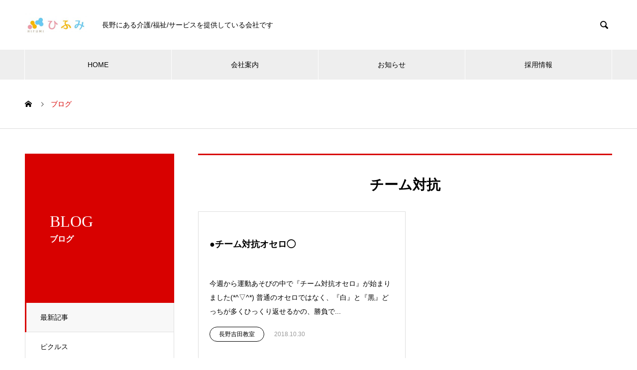

--- FILE ---
content_type: text/html; charset=UTF-8
request_url: https://k-hifumi.co.jp/tag/%E3%83%81%E3%83%BC%E3%83%A0%E5%AF%BE%E6%8A%97/
body_size: 48324
content:

<!DOCTYPE html>
<html lang="ja" prefix="og: http://ogp.me/ns#">
<head>
<meta charset="UTF-8">
  <meta name="viewport" content="width=device-width, initial-scale=1">
  <meta name="description" content="介護・福祉・サービス">
  <title>チーム対抗に関する記事一覧 &#8211; 株式会社ひふみ</title>
<meta name='robots' content='max-image-preview:large' />
  <meta property="og:type" content="website">
  <meta property="og:url" content="https://k-hifumi.co.jp/tag/%E3%83%81%E3%83%BC%E3%83%A0%E5%AF%BE%E6%8A%97/">
  <meta property="og:title" content="チーム対抗に関する記事一覧 &#8211; 株式会社ひふみ">
  <meta property="og:description" content="介護・福祉・サービス">
  <meta property="og:site_name" content="株式会社ひふみ">
  <meta property="og:image" content="https://k-hifumi.co.jp/wp/wp-content/uploads/2019/05/フルカラー-e1557824886270.jpg">
  <meta property="og:image:secure_url" content="https://k-hifumi.co.jp/wp/wp-content/uploads/2019/05/フルカラー-e1557824886270.jpg">
  <meta property="og:image:width" content="830">
  <meta property="og:image:height" content="1001">
    <meta property="fb:app_id" content="2285786151486626">
    <meta name="twitter:card" content="summary">
  <meta name="twitter:site" content="@hifuminagano">
  <meta name="twitter:creator" content="hifuminagano">
  <meta name="twitter:title" content="チーム対抗に関する記事一覧 &#8211; 株式会社ひふみ">
  <meta property="twitter:description" content="介護・福祉・サービス">
  <link rel="alternate" type="application/rss+xml" title="株式会社ひふみ &raquo; フィード" href="https://k-hifumi.co.jp/feed/" />
<link rel="alternate" type="application/rss+xml" title="株式会社ひふみ &raquo; コメントフィード" href="https://k-hifumi.co.jp/comments/feed/" />
<link rel="alternate" type="application/rss+xml" title="株式会社ひふみ &raquo; チーム対抗 タグのフィード" href="https://k-hifumi.co.jp/tag/%e3%83%81%e3%83%bc%e3%83%a0%e5%af%be%e6%8a%97/feed/" />
<style id='wp-img-auto-sizes-contain-inline-css' type='text/css'>
img:is([sizes=auto i],[sizes^="auto," i]){contain-intrinsic-size:3000px 1500px}
/*# sourceURL=wp-img-auto-sizes-contain-inline-css */
</style>
<style id='wp-emoji-styles-inline-css' type='text/css'>

	img.wp-smiley, img.emoji {
		display: inline !important;
		border: none !important;
		box-shadow: none !important;
		height: 1em !important;
		width: 1em !important;
		margin: 0 0.07em !important;
		vertical-align: -0.1em !important;
		background: none !important;
		padding: 0 !important;
	}
/*# sourceURL=wp-emoji-styles-inline-css */
</style>
<link rel='stylesheet' id='wp-block-library-css' href='https://k-hifumi.co.jp/wp/wp-includes/css/dist/block-library/style.min.css?ver=6.9' type='text/css' media='all' />
<style id='global-styles-inline-css' type='text/css'>
:root{--wp--preset--aspect-ratio--square: 1;--wp--preset--aspect-ratio--4-3: 4/3;--wp--preset--aspect-ratio--3-4: 3/4;--wp--preset--aspect-ratio--3-2: 3/2;--wp--preset--aspect-ratio--2-3: 2/3;--wp--preset--aspect-ratio--16-9: 16/9;--wp--preset--aspect-ratio--9-16: 9/16;--wp--preset--color--black: #000000;--wp--preset--color--cyan-bluish-gray: #abb8c3;--wp--preset--color--white: #ffffff;--wp--preset--color--pale-pink: #f78da7;--wp--preset--color--vivid-red: #cf2e2e;--wp--preset--color--luminous-vivid-orange: #ff6900;--wp--preset--color--luminous-vivid-amber: #fcb900;--wp--preset--color--light-green-cyan: #7bdcb5;--wp--preset--color--vivid-green-cyan: #00d084;--wp--preset--color--pale-cyan-blue: #8ed1fc;--wp--preset--color--vivid-cyan-blue: #0693e3;--wp--preset--color--vivid-purple: #9b51e0;--wp--preset--gradient--vivid-cyan-blue-to-vivid-purple: linear-gradient(135deg,rgb(6,147,227) 0%,rgb(155,81,224) 100%);--wp--preset--gradient--light-green-cyan-to-vivid-green-cyan: linear-gradient(135deg,rgb(122,220,180) 0%,rgb(0,208,130) 100%);--wp--preset--gradient--luminous-vivid-amber-to-luminous-vivid-orange: linear-gradient(135deg,rgb(252,185,0) 0%,rgb(255,105,0) 100%);--wp--preset--gradient--luminous-vivid-orange-to-vivid-red: linear-gradient(135deg,rgb(255,105,0) 0%,rgb(207,46,46) 100%);--wp--preset--gradient--very-light-gray-to-cyan-bluish-gray: linear-gradient(135deg,rgb(238,238,238) 0%,rgb(169,184,195) 100%);--wp--preset--gradient--cool-to-warm-spectrum: linear-gradient(135deg,rgb(74,234,220) 0%,rgb(151,120,209) 20%,rgb(207,42,186) 40%,rgb(238,44,130) 60%,rgb(251,105,98) 80%,rgb(254,248,76) 100%);--wp--preset--gradient--blush-light-purple: linear-gradient(135deg,rgb(255,206,236) 0%,rgb(152,150,240) 100%);--wp--preset--gradient--blush-bordeaux: linear-gradient(135deg,rgb(254,205,165) 0%,rgb(254,45,45) 50%,rgb(107,0,62) 100%);--wp--preset--gradient--luminous-dusk: linear-gradient(135deg,rgb(255,203,112) 0%,rgb(199,81,192) 50%,rgb(65,88,208) 100%);--wp--preset--gradient--pale-ocean: linear-gradient(135deg,rgb(255,245,203) 0%,rgb(182,227,212) 50%,rgb(51,167,181) 100%);--wp--preset--gradient--electric-grass: linear-gradient(135deg,rgb(202,248,128) 0%,rgb(113,206,126) 100%);--wp--preset--gradient--midnight: linear-gradient(135deg,rgb(2,3,129) 0%,rgb(40,116,252) 100%);--wp--preset--font-size--small: 13px;--wp--preset--font-size--medium: 20px;--wp--preset--font-size--large: 36px;--wp--preset--font-size--x-large: 42px;--wp--preset--spacing--20: 0.44rem;--wp--preset--spacing--30: 0.67rem;--wp--preset--spacing--40: 1rem;--wp--preset--spacing--50: 1.5rem;--wp--preset--spacing--60: 2.25rem;--wp--preset--spacing--70: 3.38rem;--wp--preset--spacing--80: 5.06rem;--wp--preset--shadow--natural: 6px 6px 9px rgba(0, 0, 0, 0.2);--wp--preset--shadow--deep: 12px 12px 50px rgba(0, 0, 0, 0.4);--wp--preset--shadow--sharp: 6px 6px 0px rgba(0, 0, 0, 0.2);--wp--preset--shadow--outlined: 6px 6px 0px -3px rgb(255, 255, 255), 6px 6px rgb(0, 0, 0);--wp--preset--shadow--crisp: 6px 6px 0px rgb(0, 0, 0);}:where(.is-layout-flex){gap: 0.5em;}:where(.is-layout-grid){gap: 0.5em;}body .is-layout-flex{display: flex;}.is-layout-flex{flex-wrap: wrap;align-items: center;}.is-layout-flex > :is(*, div){margin: 0;}body .is-layout-grid{display: grid;}.is-layout-grid > :is(*, div){margin: 0;}:where(.wp-block-columns.is-layout-flex){gap: 2em;}:where(.wp-block-columns.is-layout-grid){gap: 2em;}:where(.wp-block-post-template.is-layout-flex){gap: 1.25em;}:where(.wp-block-post-template.is-layout-grid){gap: 1.25em;}.has-black-color{color: var(--wp--preset--color--black) !important;}.has-cyan-bluish-gray-color{color: var(--wp--preset--color--cyan-bluish-gray) !important;}.has-white-color{color: var(--wp--preset--color--white) !important;}.has-pale-pink-color{color: var(--wp--preset--color--pale-pink) !important;}.has-vivid-red-color{color: var(--wp--preset--color--vivid-red) !important;}.has-luminous-vivid-orange-color{color: var(--wp--preset--color--luminous-vivid-orange) !important;}.has-luminous-vivid-amber-color{color: var(--wp--preset--color--luminous-vivid-amber) !important;}.has-light-green-cyan-color{color: var(--wp--preset--color--light-green-cyan) !important;}.has-vivid-green-cyan-color{color: var(--wp--preset--color--vivid-green-cyan) !important;}.has-pale-cyan-blue-color{color: var(--wp--preset--color--pale-cyan-blue) !important;}.has-vivid-cyan-blue-color{color: var(--wp--preset--color--vivid-cyan-blue) !important;}.has-vivid-purple-color{color: var(--wp--preset--color--vivid-purple) !important;}.has-black-background-color{background-color: var(--wp--preset--color--black) !important;}.has-cyan-bluish-gray-background-color{background-color: var(--wp--preset--color--cyan-bluish-gray) !important;}.has-white-background-color{background-color: var(--wp--preset--color--white) !important;}.has-pale-pink-background-color{background-color: var(--wp--preset--color--pale-pink) !important;}.has-vivid-red-background-color{background-color: var(--wp--preset--color--vivid-red) !important;}.has-luminous-vivid-orange-background-color{background-color: var(--wp--preset--color--luminous-vivid-orange) !important;}.has-luminous-vivid-amber-background-color{background-color: var(--wp--preset--color--luminous-vivid-amber) !important;}.has-light-green-cyan-background-color{background-color: var(--wp--preset--color--light-green-cyan) !important;}.has-vivid-green-cyan-background-color{background-color: var(--wp--preset--color--vivid-green-cyan) !important;}.has-pale-cyan-blue-background-color{background-color: var(--wp--preset--color--pale-cyan-blue) !important;}.has-vivid-cyan-blue-background-color{background-color: var(--wp--preset--color--vivid-cyan-blue) !important;}.has-vivid-purple-background-color{background-color: var(--wp--preset--color--vivid-purple) !important;}.has-black-border-color{border-color: var(--wp--preset--color--black) !important;}.has-cyan-bluish-gray-border-color{border-color: var(--wp--preset--color--cyan-bluish-gray) !important;}.has-white-border-color{border-color: var(--wp--preset--color--white) !important;}.has-pale-pink-border-color{border-color: var(--wp--preset--color--pale-pink) !important;}.has-vivid-red-border-color{border-color: var(--wp--preset--color--vivid-red) !important;}.has-luminous-vivid-orange-border-color{border-color: var(--wp--preset--color--luminous-vivid-orange) !important;}.has-luminous-vivid-amber-border-color{border-color: var(--wp--preset--color--luminous-vivid-amber) !important;}.has-light-green-cyan-border-color{border-color: var(--wp--preset--color--light-green-cyan) !important;}.has-vivid-green-cyan-border-color{border-color: var(--wp--preset--color--vivid-green-cyan) !important;}.has-pale-cyan-blue-border-color{border-color: var(--wp--preset--color--pale-cyan-blue) !important;}.has-vivid-cyan-blue-border-color{border-color: var(--wp--preset--color--vivid-cyan-blue) !important;}.has-vivid-purple-border-color{border-color: var(--wp--preset--color--vivid-purple) !important;}.has-vivid-cyan-blue-to-vivid-purple-gradient-background{background: var(--wp--preset--gradient--vivid-cyan-blue-to-vivid-purple) !important;}.has-light-green-cyan-to-vivid-green-cyan-gradient-background{background: var(--wp--preset--gradient--light-green-cyan-to-vivid-green-cyan) !important;}.has-luminous-vivid-amber-to-luminous-vivid-orange-gradient-background{background: var(--wp--preset--gradient--luminous-vivid-amber-to-luminous-vivid-orange) !important;}.has-luminous-vivid-orange-to-vivid-red-gradient-background{background: var(--wp--preset--gradient--luminous-vivid-orange-to-vivid-red) !important;}.has-very-light-gray-to-cyan-bluish-gray-gradient-background{background: var(--wp--preset--gradient--very-light-gray-to-cyan-bluish-gray) !important;}.has-cool-to-warm-spectrum-gradient-background{background: var(--wp--preset--gradient--cool-to-warm-spectrum) !important;}.has-blush-light-purple-gradient-background{background: var(--wp--preset--gradient--blush-light-purple) !important;}.has-blush-bordeaux-gradient-background{background: var(--wp--preset--gradient--blush-bordeaux) !important;}.has-luminous-dusk-gradient-background{background: var(--wp--preset--gradient--luminous-dusk) !important;}.has-pale-ocean-gradient-background{background: var(--wp--preset--gradient--pale-ocean) !important;}.has-electric-grass-gradient-background{background: var(--wp--preset--gradient--electric-grass) !important;}.has-midnight-gradient-background{background: var(--wp--preset--gradient--midnight) !important;}.has-small-font-size{font-size: var(--wp--preset--font-size--small) !important;}.has-medium-font-size{font-size: var(--wp--preset--font-size--medium) !important;}.has-large-font-size{font-size: var(--wp--preset--font-size--large) !important;}.has-x-large-font-size{font-size: var(--wp--preset--font-size--x-large) !important;}
/*# sourceURL=global-styles-inline-css */
</style>

<style id='classic-theme-styles-inline-css' type='text/css'>
/*! This file is auto-generated */
.wp-block-button__link{color:#fff;background-color:#32373c;border-radius:9999px;box-shadow:none;text-decoration:none;padding:calc(.667em + 2px) calc(1.333em + 2px);font-size:1.125em}.wp-block-file__button{background:#32373c;color:#fff;text-decoration:none}
/*# sourceURL=/wp-includes/css/classic-themes.min.css */
</style>
<link rel='stylesheet' id='contact-form-7-css' href='https://k-hifumi.co.jp/wp/wp-content/plugins/contact-form-7/includes/css/styles.css?ver=6.1.2' type='text/css' media='all' />
<link rel='stylesheet' id='nano-style-css' href='https://k-hifumi.co.jp/wp/wp-content/themes/nano_tcd065/style.css?ver=1.4.2' type='text/css' media='all' />
<script type="text/javascript" src="https://k-hifumi.co.jp/wp/wp-includes/js/jquery/jquery.min.js?ver=3.7.1" id="jquery-core-js"></script>
<script type="text/javascript" src="https://k-hifumi.co.jp/wp/wp-includes/js/jquery/jquery-migrate.min.js?ver=3.4.1" id="jquery-migrate-js"></script>
<link rel="https://api.w.org/" href="https://k-hifumi.co.jp/wp-json/" /><link rel="alternate" title="JSON" type="application/json" href="https://k-hifumi.co.jp/wp-json/wp/v2/tags/237" /><link rel="shortcut icon" href="https://k-hifumi.co.jp/wp/wp-content/uploads/2019/05/フルカラー-e1557824886270.jpg">
<style>
.c-comment__form-submit:hover,.p-cb__item-btn a,.c-pw__btn,.p-readmore__btn:hover,.p-page-links a:hover span,.p-page-links > span,.p-pager a:hover,.p-pager span,.p-pagetop:focus,.p-pagetop:hover,.p-widget__title{background: #d90000}.p-breadcrumb__item{color: #d90000}.widget_nav_menu a:hover,.p-article02 a:hover .p-article02__title{color: #d90000}.p-entry__body a{color: #d90000}body{font-family: "Segoe UI", Verdana, "游ゴシック", YuGothic, "Hiragino Kaku Gothic ProN", Meiryo, sans-serif}.c-logo,.p-page-header__title,.p-banner__title,.p-cover__title,.p-archive-header__title,.p-article05__title,.p-article09__title,.p-cb__item-title,.p-article11__title,.p-article12__title,.p-index-content01__title,.p-header-content__title,.p-megamenu01__item-list > li > a,.p-article13__title,.p-megamenu02__title,.p-cover__header-title{font-family: "Times New Roman", "游明朝", "Yu Mincho", "游明朝体", "YuMincho", "ヒラギノ明朝 Pro W3", "Hiragino Mincho Pro", "HiraMinProN-W3", "HGS明朝E", "ＭＳ Ｐ明朝", "MS PMincho", serif; font-weight: 500}.p-hover-effect--type1:hover img{-webkit-transform: scale(1.2);transform: scale(1.2)}.p-blog__title{color: #000000;font-size: 28px}.p-cat--26{color: ;border: 1px solid }.p-cat--364{color: ;border: 1px solid }.p-cat--27{color: ;border: 1px solid }.p-cat--361{color: ;border: 1px solid }.p-cat--9{color: #000000;border: 1px solid #000000}.p-cat--31{color: #000000;border: 1px solid #000000}.p-cat--6{color: #000000;border: 1px solid #000000}.p-article04:hover a .p-article04__title{color: #d80100}.p-article06__content{border-left: 4px solid #d80100}.p-article06__title a:hover{color: #d80100}.p-article06__cat:hover{background: #d80100}.l-header{background: #ffffff}.l-header--fixed.is-active{background: #ffffff}.l-header__desc{color: #000000;font-size: 14px}.l-header__nav{background: #eeeeee}.p-global-nav > li > a,.p-menu-btn{color: #000000}.p-global-nav > li > a:hover,.p-global-nav > .current-menu-item > a{background: #d90000;color: #ffffff}.p-global-nav .sub-menu a{background: #d90000;color: #ffffff}.p-global-nav .sub-menu a:hover{background: #a40000;color: #ffffff}.p-global-nav .menu-item-has-children > a > .p-global-nav__toggle::before{border-color: #000000}.p-megamenu02::before{background: #d80100}.p-megamenu02__list a:hover .p-article13__title{color: #d80100}.p-footer-banners{background: #f4f4f4}.p-info{background: #ffffff;color: #000000}.p-info__logo{font-size: 40px}.p-info__desc{color: #000000;font-size: 14px}.p-footer-widgets{background: #ffffff;color: #000000}.p-footer-widget__title{color: #d90000}.p-footer-nav{background: #ffffff;color: #000000}.p-footer-nav a{color: #000000}.p-footer-nav a:hover{color: #000000}.p-copyright{background: #d90000}.p-blog__title,.p-entry,.p-headline,.p-cat-list__title{border-top: 3px solid #d80100}.p-works-entry__header{border-bottom: 3px solid #d80100}.p-article01 a:hover .p-article01__title,.p-article03 a:hover .p-article03__title,.p-article05__link,.p-article08__title a:hover,.p-article09__link,.p-article07 a:hover .p-article07__title,.p-article10 a:hover .p-article10__title{color: #d80100}.p-page-header,.p-list__item a::before,.p-cover__header,.p-works-entry__cat:hover,.p-service-cat-header{background: #d80100}.p-page-header__title,.p-cover__header-title{color: #ffffff;font-size: 32px}.p-page-header__sub,.p-cover__header-sub{color: #ffffff;font-size: 16px}@media screen and (max-width: 767px) {.p-blog__title{font-size: 24px}.p-list .is-current > a{color: #d80100}}@media screen and (max-width: 1199px) {.p-global-nav > li > a,.p-global-nav > li > a:hover{background: #ffffff;color: #000000}}@media screen and (max-width: 991px) {.p-page-header__title,.p-cover__header-title{font-size: 22px}.p-page-header__sub,.p-cover__header-sub{font-size: 14px}}.c-load--type1 { border: 3px solid rgba(217, 0, 0, 0.2); border-top-color: #d90000; }
</style>
<style>.simplemap img{max-width:none !important;padding:0 !important;margin:0 !important;}.staticmap,.staticmap img{max-width:100% !important;height:auto !important;}.simplemap .simplemap-content{display:none;}</style>
<script>var google_map_api_key = "AIzaSyDexJLzTb-TnTixgjmCi5qX7th_QbLgNd4";</script></head>
<body data-rsssl=1 class="archive tag tag-237 wp-theme-nano_tcd065">

  <div id="site_loader_overlay">
  <div id="site_loader_animation" class="c-load--type1">
      </div>
</div>

  <header id="js-header" class="l-header l-header--fixed">
    <div class="l-header__inner l-inner">

      <div class="l-header__logo c-logo">
    <a href="https://k-hifumi.co.jp/">
    <img src="https://k-hifumi.co.jp/wp/wp-content/uploads/2019/05/フルカラー横-e1557823442872.jpg" alt="株式会社ひふみ" width="125">
  </a>
  </div>

      <p class="l-header__desc">長野にある介護/福祉/サービスを提供している会社です</p>

            <form id="js-header__form" role="search" method="get" class="l-header__form" action="https://k-hifumi.co.jp/" _lpchecked="1">
		    <input id="js-header__form-input" class="l-header__form-input with_lang_btn" type="text" value="" name="s" tabindex="-1">
        <button id="js-header__form-close" class="l-header__form-close p-close-btn" aria-hidden="true" type="button">閉じる</button>
      </form>
      <button id="js-header__search" class="l-header__search with_lang_btn" aria-hidden="true">&#xe915;</button>
      
   
    </div>
    <button id="js-menu-btn" class="p-menu-btn c-menu-btn"></button>
    <nav id="js-header__nav" class="l-header__nav">
      <ul id="js-global-nav" class="p-global-nav l-inner"><li id="menu-item-190" class="menu-item menu-item-type-post_type menu-item-object-page menu-item-home menu-item-has-children menu-item-190"><a href="https://k-hifumi.co.jp/">HOME<span class="p-global-nav__toggle"></span></a>
<ul class="sub-menu">
	<li id="menu-item-200" class="menu-item menu-item-type-post_type menu-item-object-page menu-item-privacy-policy menu-item-200"><a rel="privacy-policy" href="https://k-hifumi.co.jp/privacy-policy/">プライバシーポリシー<span class="p-global-nav__toggle"></span></a></li>
</ul>
</li>
<li id="menu-item-195" class="menu-item menu-item-type-custom menu-item-object-custom menu-item-has-children menu-item-195"><a href="https://k-hifumi.co.jp/company/" data-megamenu="js-megamenu195">会社案内</a>
<ul class="sub-menu">
	<li id="menu-item-194" class="menu-item menu-item-type-post_type menu-item-object-company menu-item-194"><a href="https://k-hifumi.co.jp/company/philosophy/">企業理念<span class="p-global-nav__toggle"></span></a></li>
	<li id="menu-item-192" class="menu-item menu-item-type-post_type menu-item-object-company menu-item-192"><a href="https://k-hifumi.co.jp/company/profile/">会社概要<span class="p-global-nav__toggle"></span></a></li>
	<li id="menu-item-191" class="menu-item menu-item-type-post_type menu-item-object-company menu-item-191"><a href="https://k-hifumi.co.jp/company/outline/">沿革<span class="p-global-nav__toggle"></span></a></li>
</ul>
</li>
<li id="menu-item-201" class="menu-item menu-item-type-custom menu-item-object-custom menu-item-has-children menu-item-201"><a href="https://k-hifumi.co.jp/news/">お知らせ<span class="p-global-nav__toggle"></span></a>
<ul class="sub-menu">
	<li id="menu-item-202" class="menu-item menu-item-type-taxonomy menu-item-object-news_category menu-item-202"><a href="https://k-hifumi.co.jp/news_category/category2/">お知らせ<span class="p-global-nav__toggle"></span></a></li>
</ul>
</li>
<li id="menu-item-14257" class="menu-item menu-item-type-custom menu-item-object-custom menu-item-has-children menu-item-14257"><a href="https://en-gage.net/nagomihifumi_saiyo/">採用情報<span class="p-global-nav__toggle"></span></a>
<ul class="sub-menu">
	<li id="menu-item-14263" class="menu-item menu-item-type-custom menu-item-object-custom menu-item-14263"><a href="https://recruit-k-hifumi.com/">採用ページ<span class="p-global-nav__toggle"></span></a></li>
	<li id="menu-item-14264" class="menu-item menu-item-type-custom menu-item-object-custom menu-item-14264"><a>応募・採用に関するお問合せ<span class="p-global-nav__toggle"></span></a></li>
</ul>
</li>
</ul>      <button id="js-header__nav-close" class="l-header__nav-close p-close-btn">閉じる</button>
    </nav>

    <div id="js-megamenu195" class="p-megamenu02 js-megamenu">
  <div class="p-megamenu02__inner l-inner">

    <div class="p-megamenu02__header">
      <div>
        <p class="p-megamenu02__title">COMPANY</p>
        <p class="p-megamenu02__sub">会社案内</p>
      </div>
      <a class="p-megamenu02__link" href="https://k-hifumi.co.jp/company/">
        会社案内トップ      </a>
    </div>

    <ul class="p-megamenu02__list">
            <li class="p-article13">
        <a href="https://k-hifumi.co.jp/company/philosophy/">
          <div class="p-article13__img">
            <img width="440" height="480" src="https://k-hifumi.co.jp/wp/wp-content/uploads/2019/05/人_1558419108-e1558419262685-440x480.jpg" class="attachment-size10 size-size10 wp-post-image" alt="" decoding="async" fetchpriority="high" />          </div>
          <div class="p-article13__content">
            <p class="p-article13__title">philosophy</p>
            <p class="p-article13__sub">企業理念</p>
          </div>
        </a>
      </li>
            <li class="p-article13">
        <a href="https://k-hifumi.co.jp/company/profile/">
          <div class="p-article13__img">
            <img width="440" height="480" src="https://k-hifumi.co.jp/wp/wp-content/uploads/2019/05/会社概要_1558436192-e1558444747879-440x480.jpg" class="attachment-size10 size-size10 wp-post-image" alt="" decoding="async" />          </div>
          <div class="p-article13__content">
            <p class="p-article13__title">profile</p>
            <p class="p-article13__sub">会社概要</p>
          </div>
        </a>
      </li>
            <li class="p-article13">
        <a href="https://k-hifumi.co.jp/company/outline/">
          <div class="p-article13__img">
            <img width="440" height="600" src="https://k-hifumi.co.jp/wp/wp-content/uploads/2019/05/pixta_34541801_XL-440x600.jpg" class="attachment-size10 size-size10 wp-post-image" alt="" decoding="async" />          </div>
          <div class="p-article13__content">
            <p class="p-article13__title">outline</p>
            <p class="p-article13__sub">沿革</p>
          </div>
        </a>
      </li>
          </ul>

  </div>
</div>

  </header>
  <main class="l-main">

<ol class="p-breadcrumb c-breadcrumb l-inner" itemscope itemtype="http://schema.org/BreadcrumbList">
<li class="p-breadcrumb__item c-breadcrumb__item c-breadcrumb__item--home" itemprop="itemListElement" itemscope itemtype="http://schema.org/ListItem"><a href="https://k-hifumi.co.jp/" itemprop="item"><span itemprop="name">HOME</span></a><meta itemprop="position" content="1"></li>
<li class="p-breadcrumb__item c-breadcrumb__item" itemprop="itemListElement" itemscope itemtype="http://schema.org/ListItem"><span itemprop="name">ブログ</span><meta itemprop="position" content="2"></li>
</ol>

<div class="l-contents l-contents--grid">
  <div class="l-contents__inner l-inner">
    <header class="l-page-header">
  <div class="p-page-header">
    <h1 class="p-page-header__title">BLOG</h1>
    <p class="p-page-header__sub">ブログ</p>
  </div>
  <ul id="js-list" class="p-list">
<li class="p-list__item is-current is-parent"><a href="https://k-hifumi.co.jp/brog/">最新記事</a></li><li class="p-list__item"><a href="https://k-hifumi.co.jp/category/pic/">ピクルス</a></li><li class="p-list__item"><a href="https://k-hifumi.co.jp/category/%e6%94%be%e8%aa%b2%e5%be%8c%e7%ad%89%e3%83%87%e3%82%a4%e3%82%b5%e3%83%bc%e3%83%93%e3%82%b9/">放課後等デイサービス</a></li><li class="p-list__item"><a href="https://k-hifumi.co.jp/category/hfm/">株式会社ひふみ</a></li><li class="p-list__item"><a href="https://k-hifumi.co.jp/category/yoshida/">長野吉田教室</a></li></ul>
</header>
    <div class="l-primary">
      <section class="p-blog">
        <h2 class="p-blog__title">
          チーム対抗        </h2>
        <div class="p-blog__list">
                    <article class="p-blog__list-item p-article01" data-aos="custom-fade">
            <a class="p-hover-effect--type1" href="https://k-hifumi.co.jp/2018/10/30/%e2%97%8f%e3%83%81%e3%83%bc%e3%83%a0%e5%af%be%e6%8a%97%e3%82%aa%e3%82%bb%e3%83%ad%e2%97%af/">
              <div class="p-article01__img">
                              </div>
              <h3 class="p-article01__title">●チーム対抗オセロ◯</h3>
            </a>
            <p class="p-article01__excerpt">今週から運動あそびの中で『チーム対抗オセロ』が始まりました(*^▽^*) 普通のオセロではなく、『白』と『黒』どっちが多くひっくり返せるかの、勝負で...</p>
                        <p class="p-article01__meta">
                            <a class="p-article01__cat p-cat p-cat--361" href="https://k-hifumi.co.jp/category/yoshida/">長野吉田教室</a>
                                          <time class="p-article01__date" datetime="2018-10-30">2018.10.30</time>
                          </p>
                      </article>
                  </div><!-- /.p-blog-list -->
      </section>
          </div><!-- /.l-primary -->
    <div class="l-secondary">
<div class="p-widget widget_tag_cloud" id="tag_cloud-2">
<h2 class="p-widget__title">タグ</h2><div class="tagcloud"><a href="https://k-hifumi.co.jp/tag/%e3%81%86%e3%81%83%e3%82%8b%e3%82%b5%e3%83%9d%e3%83%bc%e3%83%88%e5%8d%83%e6%9b%b2%e3%83%bb%e9%95%b7%e9%87%8e/" class="tag-cloud-link tag-link-56 tag-link-position-1" style="font-size: 20.709677419355pt;" aria-label="うぃるサポート千曲・長野 (471個の項目)">うぃるサポート千曲・長野<span class="tag-link-count"> (471)</span></a>
<a href="https://k-hifumi.co.jp/tag/%e3%81%8a%e3%82%84%e3%81%a4%e4%bd%9c%e3%82%8a/" class="tag-cloud-link tag-link-68 tag-link-position-2" style="font-size: 11.612903225806pt;" aria-label="おやつ作り (17個の項目)">おやつ作り<span class="tag-link-count"> (17)</span></a>
<a href="https://k-hifumi.co.jp/tag/%e3%81%8a%e6%89%8b%e4%bc%9d%e3%81%84/" class="tag-cloud-link tag-link-63 tag-link-position-3" style="font-size: 10.903225806452pt;" aria-label="お手伝い (13個の項目)">お手伝い<span class="tag-link-count"> (13)</span></a>
<a href="https://k-hifumi.co.jp/tag/%e3%81%93%e3%81%a9%e3%82%82%e3%83%97%e3%83%a9%e3%82%b9%e5%90%89%e7%94%b0%e6%95%99%e5%ae%a4/" class="tag-cloud-link tag-link-33 tag-link-position-4" style="font-size: 21.741935483871pt;" aria-label="こどもプラス吉田教室 (673個の項目)">こどもプラス吉田教室<span class="tag-link-count"> (673)</span></a>
<a href="https://k-hifumi.co.jp/tag/%e3%81%ac%e3%81%84%e3%81%90%e3%82%8b%e3%81%bf/" class="tag-cloud-link tag-link-97 tag-link-position-5" style="font-size: 8.9677419354839pt;" aria-label="ぬいぐるみ (6個の項目)">ぬいぐるみ<span class="tag-link-count"> (6)</span></a>
<a href="https://k-hifumi.co.jp/tag/%e3%82%a2%e3%82%b9%e3%83%ac%e3%83%81%e3%83%83%e3%82%af/" class="tag-cloud-link tag-link-137 tag-link-position-6" style="font-size: 11.41935483871pt;" aria-label="アスレチック (16個の項目)">アスレチック<span class="tag-link-count"> (16)</span></a>
<a href="https://k-hifumi.co.jp/tag/%e3%82%af%e3%83%83%e3%82%ad%e3%83%b3%e3%82%b0/" class="tag-cloud-link tag-link-190 tag-link-position-7" style="font-size: 8.5161290322581pt;" aria-label="クッキング (5個の項目)">クッキング<span class="tag-link-count"> (5)</span></a>
<a href="https://k-hifumi.co.jp/tag/%e3%82%af%e3%83%a2%e3%81%ae%e5%b7%a3%e3%81%8f%e3%81%90%e3%82%8a/" class="tag-cloud-link tag-link-98 tag-link-position-8" style="font-size: 9.2903225806452pt;" aria-label="クモの巣くぐり (7個の項目)">クモの巣くぐり<span class="tag-link-count"> (7)</span></a>
<a href="https://k-hifumi.co.jp/tag/%e3%83%80%e3%83%b3%e3%82%b9/" class="tag-cloud-link tag-link-74 tag-link-position-9" style="font-size: 8pt;" aria-label="ダンス (4個の項目)">ダンス<span class="tag-link-count"> (4)</span></a>
<a href="https://k-hifumi.co.jp/tag/%e3%83%88%e3%83%a9%e3%83%b3%e3%83%97/" class="tag-cloud-link tag-link-153 tag-link-position-10" style="font-size: 8.5161290322581pt;" aria-label="トランプ (5個の項目)">トランプ<span class="tag-link-count"> (5)</span></a>
<a href="https://k-hifumi.co.jp/tag/%e3%83%88%e3%83%a9%e3%83%b3%e3%83%9d%e3%83%aa%e3%83%b3/" class="tag-cloud-link tag-link-39 tag-link-position-11" style="font-size: 11.096774193548pt;" aria-label="トランポリン (14個の項目)">トランポリン<span class="tag-link-count"> (14)</span></a>
<a href="https://k-hifumi.co.jp/tag/%e3%83%90%e3%83%a9%e3%83%b3%e3%82%b9%e3%83%9c%e3%83%bc%e3%83%ab/" class="tag-cloud-link tag-link-214 tag-link-position-12" style="font-size: 9.6129032258065pt;" aria-label="バランスボール (8個の項目)">バランスボール<span class="tag-link-count"> (8)</span></a>
<a href="https://k-hifumi.co.jp/tag/%e3%83%95%e3%83%a9%e3%83%83%e3%82%b7%e3%83%a5%e3%82%ab%e3%83%bc%e3%83%89/" class="tag-cloud-link tag-link-147 tag-link-position-13" style="font-size: 9.2903225806452pt;" aria-label="フラッシュカード (7個の項目)">フラッシュカード<span class="tag-link-count"> (7)</span></a>
<a href="https://k-hifumi.co.jp/tag/%e3%83%9a%e3%83%bc%e3%83%91%e3%83%bc%e3%82%af%e3%83%a9%e3%83%95%e3%83%88/" class="tag-cloud-link tag-link-105 tag-link-position-14" style="font-size: 9.9354838709677pt;" aria-label="ペーパークラフト (9個の項目)">ペーパークラフト<span class="tag-link-count"> (9)</span></a>
<a href="https://k-hifumi.co.jp/tag/%e3%83%9e%e3%83%83%e3%83%88%e9%81%8b%e5%8b%95/" class="tag-cloud-link tag-link-70 tag-link-position-15" style="font-size: 11.096774193548pt;" aria-label="マット運動 (14個の項目)">マット運動<span class="tag-link-count"> (14)</span></a>
<a href="https://k-hifumi.co.jp/tag/%e4%bb%b2%e8%89%af%e3%81%97/" class="tag-cloud-link tag-link-66 tag-link-position-16" style="font-size: 14pt;" aria-label="仲良し (42個の項目)">仲良し<span class="tag-link-count"> (42)</span></a>
<a href="https://k-hifumi.co.jp/tag/%e5%85%ac%e5%9c%92/" class="tag-cloud-link tag-link-42 tag-link-position-17" style="font-size: 15.290322580645pt;" aria-label="公園 (66個の項目)">公園<span class="tag-link-count"> (66)</span></a>
<a href="https://k-hifumi.co.jp/tag/%e5%85%ac%e5%9c%92%e9%81%8a%e3%81%b3/" class="tag-cloud-link tag-link-43 tag-link-position-18" style="font-size: 16.129032258065pt;" aria-label="公園遊び (91個の項目)">公園遊び<span class="tag-link-count"> (91)</span></a>
<a href="https://k-hifumi.co.jp/tag/%e5%8b%95%e7%89%a9%e5%9c%92/" class="tag-cloud-link tag-link-88 tag-link-position-19" style="font-size: 9.6129032258065pt;" aria-label="動物園 (8個の項目)">動物園<span class="tag-link-count"> (8)</span></a>
<a href="https://k-hifumi.co.jp/tag/%e5%90%89%e7%94%b0%e6%95%99%e5%ae%a4/" class="tag-cloud-link tag-link-138 tag-link-position-20" style="font-size: 16.129032258065pt;" aria-label="吉田教室 (91個の項目)">吉田教室<span class="tag-link-count"> (91)</span></a>
<a href="https://k-hifumi.co.jp/tag/%e5%a4%8f%e4%bc%91%e3%81%bf/" class="tag-cloud-link tag-link-148 tag-link-position-21" style="font-size: 12pt;" aria-label="夏休み (20個の項目)">夏休み<span class="tag-link-count"> (20)</span></a>
<a href="https://k-hifumi.co.jp/tag/%e5%ae%bf%e9%a1%8c/" class="tag-cloud-link tag-link-80 tag-link-position-22" style="font-size: 13.741935483871pt;" aria-label="宿題 (38個の項目)">宿題<span class="tag-link-count"> (38)</span></a>
<a href="https://k-hifumi.co.jp/tag/%e5%b0%91%e5%b9%b4%e7%a7%91%e5%ad%a6%e3%82%bb%e3%83%b3%e3%82%bf%e3%83%bc/" class="tag-cloud-link tag-link-84 tag-link-position-23" style="font-size: 8.9677419354839pt;" aria-label="少年科学センター (6個の項目)">少年科学センター<span class="tag-link-count"> (6)</span></a>
<a href="https://k-hifumi.co.jp/tag/%e5%b7%9d%e9%81%8a%e3%81%b3/" class="tag-cloud-link tag-link-145 tag-link-position-24" style="font-size: 8.5161290322581pt;" aria-label="川遊び (5個の項目)">川遊び<span class="tag-link-count"> (5)</span></a>
<a href="https://k-hifumi.co.jp/tag/%e5%b7%a5%e4%bd%9c/" class="tag-cloud-link tag-link-100 tag-link-position-25" style="font-size: 13.870967741935pt;" aria-label="工作 (40個の項目)">工作<span class="tag-link-count"> (40)</span></a>
<a href="https://k-hifumi.co.jp/tag/%e5%b9%b3%e5%9d%87%e5%8f%b0/" class="tag-cloud-link tag-link-72 tag-link-position-26" style="font-size: 11.870967741935pt;" aria-label="平均台 (19個の項目)">平均台<span class="tag-link-count"> (19)</span></a>
<a href="https://k-hifumi.co.jp/tag/%e6%89%8b%e6%8a%bc%e3%81%97%e8%bb%8a/" class="tag-cloud-link tag-link-229 tag-link-position-27" style="font-size: 9.9354838709677pt;" aria-label="手押し車 (9個の項目)">手押し車<span class="tag-link-count"> (9)</span></a>
<a href="https://k-hifumi.co.jp/tag/%e6%94%be%e8%aa%b2%e5%be%8c%e7%ad%89%e3%83%87%e3%82%a4%e3%82%b5%e3%83%bc%e3%83%93%e3%82%b9/" class="tag-cloud-link tag-link-37 tag-link-position-28" style="font-size: 22pt;" aria-label="放課後等デイサービス (741個の項目)">放課後等デイサービス<span class="tag-link-count"> (741)</span></a>
<a href="https://k-hifumi.co.jp/tag/%e6%9f%b3%e6%b2%a2%e9%81%8b%e5%8b%95%e3%83%97%e3%83%ad%e3%82%b0%e3%83%a9%e3%83%a0/" class="tag-cloud-link tag-link-52 tag-link-position-29" style="font-size: 19.806451612903pt;" aria-label="柳沢運動プログラム (337個の項目)">柳沢運動プログラム<span class="tag-link-count"> (337)</span></a>
<a href="https://k-hifumi.co.jp/tag/%e6%9f%b3%e6%be%a4%e9%81%8b%e5%8b%95%e3%83%97%e3%83%ad%e3%82%b0%e3%83%a9%e3%83%a0/" class="tag-cloud-link tag-link-41 tag-link-position-30" style="font-size: 14.322580645161pt;" aria-label="柳澤運動プログラム (47個の項目)">柳澤運動プログラム<span class="tag-link-count"> (47)</span></a>
<a href="https://k-hifumi.co.jp/tag/%e6%b0%b4%e9%81%8a%e3%81%b3/" class="tag-cloud-link tag-link-159 tag-link-position-31" style="font-size: 9.6129032258065pt;" aria-label="水遊び (8個の項目)">水遊び<span class="tag-link-count"> (8)</span></a>
<a href="https://k-hifumi.co.jp/tag/%e7%9b%b8%e8%ab%87%e6%94%af%e6%8f%b4%e4%ba%8b%e6%a5%ad/" class="tag-cloud-link tag-link-44 tag-link-position-32" style="font-size: 8.5161290322581pt;" aria-label="相談支援事業 (5個の項目)">相談支援事業<span class="tag-link-count"> (5)</span></a>
<a href="https://k-hifumi.co.jp/tag/%e7%a7%8b/" class="tag-cloud-link tag-link-181 tag-link-position-33" style="font-size: 8.5161290322581pt;" aria-label="秋 (5個の項目)">秋<span class="tag-link-count"> (5)</span></a>
<a href="https://k-hifumi.co.jp/tag/%e8%87%aa%e7%94%b1%e3%81%82%e3%81%9d%e3%81%b3/" class="tag-cloud-link tag-link-104 tag-link-position-34" style="font-size: 16.451612903226pt;" aria-label="自由あそび (102個の項目)">自由あそび<span class="tag-link-count"> (102)</span></a>
<a href="https://k-hifumi.co.jp/tag/%e8%aa%ad%e6%9b%b8/" class="tag-cloud-link tag-link-118 tag-link-position-35" style="font-size: 8.5161290322581pt;" aria-label="読書 (5個の項目)">読書<span class="tag-link-count"> (5)</span></a>
<a href="https://k-hifumi.co.jp/tag/%e8%b7%b3%e3%81%b3%e7%ae%b1/" class="tag-cloud-link tag-link-120 tag-link-position-36" style="font-size: 10.903225806452pt;" aria-label="跳び箱 (13個の項目)">跳び箱<span class="tag-link-count"> (13)</span></a>
<a href="https://k-hifumi.co.jp/tag/%e8%bc%aa%e6%8a%95%e3%81%92/" class="tag-cloud-link tag-link-287 tag-link-position-37" style="font-size: 9.2903225806452pt;" aria-label="輪投げ (7個の項目)">輪投げ<span class="tag-link-count"> (7)</span></a>
<a href="https://k-hifumi.co.jp/tag/%e9%81%8b%e5%8b%95%e3%81%82%e3%81%9d%e3%81%b3/" class="tag-cloud-link tag-link-94 tag-link-position-38" style="font-size: 19.870967741935pt;" aria-label="運動あそび (343個の項目)">運動あそび<span class="tag-link-count"> (343)</span></a>
<a href="https://k-hifumi.co.jp/tag/%e9%81%8b%e5%8b%95%e7%99%82%e8%82%b2%e3%82%bb%e3%83%b3%e3%82%bf%e3%83%bc/" class="tag-cloud-link tag-link-36 tag-link-position-39" style="font-size: 19.870967741935pt;" aria-label="運動療育センター (348個の項目)">運動療育センター<span class="tag-link-count"> (348)</span></a>
<a href="https://k-hifumi.co.jp/tag/%e9%81%bf%e9%9b%a3%e8%a8%93%e7%b7%b4/" class="tag-cloud-link tag-link-38 tag-link-position-40" style="font-size: 8pt;" aria-label="避難訓練 (4個の項目)">避難訓練<span class="tag-link-count"> (4)</span></a>
<a href="https://k-hifumi.co.jp/tag/%e9%89%84%e6%a3%92/" class="tag-cloud-link tag-link-107 tag-link-position-41" style="font-size: 11.41935483871pt;" aria-label="鉄棒 (16個の項目)">鉄棒<span class="tag-link-count"> (16)</span></a>
<a href="https://k-hifumi.co.jp/tag/%e9%89%84%e6%a3%92%e3%81%8a%e3%81%95%e3%82%8b%e3%81%95%e3%82%93/" class="tag-cloud-link tag-link-53 tag-link-position-42" style="font-size: 11.225806451613pt;" aria-label="鉄棒おさるさん (15個の項目)">鉄棒おさるさん<span class="tag-link-count"> (15)</span></a>
<a href="https://k-hifumi.co.jp/tag/%e9%9d%99%e3%81%8b%e3%81%aa%e6%b4%bb%e5%8b%95/" class="tag-cloud-link tag-link-95 tag-link-position-43" style="font-size: 12.516129032258pt;" aria-label="静かな活動 (24個の項目)">静かな活動<span class="tag-link-count"> (24)</span></a>
<a href="https://k-hifumi.co.jp/tag/%e9%a2%a8%e8%88%b9%e9%81%8b%e3%81%b3/" class="tag-cloud-link tag-link-101 tag-link-position-44" style="font-size: 8pt;" aria-label="風船運び (4個の項目)">風船運び<span class="tag-link-count"> (4)</span></a>
<a href="https://k-hifumi.co.jp/tag/%e9%ac%bc%e3%81%94%e3%81%a3%e3%81%93/" class="tag-cloud-link tag-link-271 tag-link-position-45" style="font-size: 8.5161290322581pt;" aria-label="鬼ごっこ (5個の項目)">鬼ごっこ<span class="tag-link-count"> (5)</span></a></div>
</div>
</div><!-- /.l-secondary -->
  </div>
</div>
  </main>
  <footer class="l-footer">

    
    <div class="p-info">
      <div class="p-info__inner l-inner">

        <div class="p-info__logo c-logo">
    <a href="https://k-hifumi.co.jp/">
  <img src="https://k-hifumi.co.jp/wp/wp-content/uploads/2019/05/フルカラー横-e1557823442872.jpg" alt="株式会社ひふみ" width="125">
  </a>
  </div>

        <p class="p-info__desc">〒383-0041　長野県中野市大字岩船419-1</p>

	      <ul class="p-social-nav">
                              <li class="p-social-nav__item p-social-nav__item--twitter"><a href="https://twitter.com/hifuminagano" rel="nofollow" target="_blank" title="Twitter"></a></li>
                                                  <li class="p-social-nav__item p-social-nav__item--mail"><a href="mailto:info@k-hifumi.co.jp" rel="nofollow" target="_blank" title="Mail"></a></li>
                                <li class="p-social-nav__item p-social-nav__item--rss"><a href="https://k-hifumi.co.jp/feed/" rel="nofollow" target="_blank" title="RSS"></a></li>
          	      </ul>
      </div>
    </div>
        <ul id="menu-%e3%83%a1%e3%82%a4%e3%83%b3%e3%83%a1%e3%83%8b%e3%83%a5%e3%83%bc" class="p-footer-nav"><li class="menu-item menu-item-type-post_type menu-item-object-page menu-item-home menu-item-190"><a href="https://k-hifumi.co.jp/">HOME</a></li>
<li class="menu-item menu-item-type-custom menu-item-object-custom menu-item-195"><a href="https://k-hifumi.co.jp/company/">会社案内</a></li>
<li class="menu-item menu-item-type-custom menu-item-object-custom menu-item-201"><a href="https://k-hifumi.co.jp/news/">お知らせ</a></li>
<li class="menu-item menu-item-type-custom menu-item-object-custom menu-item-14257"><a href="https://en-gage.net/nagomihifumi_saiyo/">採用情報</a></li>
</ul>    <p class="p-copyright">
      <small>Copyright &copy; 株式会社ひふみ All Rights Reserved.</small>
    </p>
    <div id="js-pagetop" class="p-pagetop"><a href="#"></a></div>
  </footer>
  <script type="speculationrules">
{"prefetch":[{"source":"document","where":{"and":[{"href_matches":"/*"},{"not":{"href_matches":["/wp/wp-*.php","/wp/wp-admin/*","/wp/wp-content/uploads/*","/wp/wp-content/*","/wp/wp-content/plugins/*","/wp/wp-content/themes/nano_tcd065/*","/*\\?(.+)"]}},{"not":{"selector_matches":"a[rel~=\"nofollow\"]"}},{"not":{"selector_matches":".no-prefetch, .no-prefetch a"}}]},"eagerness":"conservative"}]}
</script>
<script type="text/javascript" src="https://k-hifumi.co.jp/wp/wp-includes/js/dist/hooks.min.js?ver=dd5603f07f9220ed27f1" id="wp-hooks-js"></script>
<script type="text/javascript" src="https://k-hifumi.co.jp/wp/wp-includes/js/dist/i18n.min.js?ver=c26c3dc7bed366793375" id="wp-i18n-js"></script>
<script type="text/javascript" id="wp-i18n-js-after">
/* <![CDATA[ */
wp.i18n.setLocaleData( { 'text direction\u0004ltr': [ 'ltr' ] } );
//# sourceURL=wp-i18n-js-after
/* ]]> */
</script>
<script type="text/javascript" src="https://k-hifumi.co.jp/wp/wp-content/plugins/contact-form-7/includes/swv/js/index.js?ver=6.1.2" id="swv-js"></script>
<script type="text/javascript" id="contact-form-7-js-translations">
/* <![CDATA[ */
( function( domain, translations ) {
	var localeData = translations.locale_data[ domain ] || translations.locale_data.messages;
	localeData[""].domain = domain;
	wp.i18n.setLocaleData( localeData, domain );
} )( "contact-form-7", {"translation-revision-date":"2025-09-30 07:44:19+0000","generator":"GlotPress\/4.0.1","domain":"messages","locale_data":{"messages":{"":{"domain":"messages","plural-forms":"nplurals=1; plural=0;","lang":"ja_JP"},"This contact form is placed in the wrong place.":["\u3053\u306e\u30b3\u30f3\u30bf\u30af\u30c8\u30d5\u30a9\u30fc\u30e0\u306f\u9593\u9055\u3063\u305f\u4f4d\u7f6e\u306b\u7f6e\u304b\u308c\u3066\u3044\u307e\u3059\u3002"],"Error:":["\u30a8\u30e9\u30fc:"]}},"comment":{"reference":"includes\/js\/index.js"}} );
//# sourceURL=contact-form-7-js-translations
/* ]]> */
</script>
<script type="text/javascript" id="contact-form-7-js-before">
/* <![CDATA[ */
var wpcf7 = {
    "api": {
        "root": "https:\/\/k-hifumi.co.jp\/wp-json\/",
        "namespace": "contact-form-7\/v1"
    }
};
//# sourceURL=contact-form-7-js-before
/* ]]> */
</script>
<script type="text/javascript" src="https://k-hifumi.co.jp/wp/wp-content/plugins/contact-form-7/includes/js/index.js?ver=6.1.2" id="contact-form-7-js"></script>
<script type="text/javascript" src="https://k-hifumi.co.jp/wp/wp-content/themes/nano_tcd065/assets/js/bundle.js?ver=1.4.2" id="nano-bundle-js"></script>
<script id="wp-emoji-settings" type="application/json">
{"baseUrl":"https://s.w.org/images/core/emoji/17.0.2/72x72/","ext":".png","svgUrl":"https://s.w.org/images/core/emoji/17.0.2/svg/","svgExt":".svg","source":{"concatemoji":"https://k-hifumi.co.jp/wp/wp-includes/js/wp-emoji-release.min.js?ver=6.9"}}
</script>
<script type="module">
/* <![CDATA[ */
/*! This file is auto-generated */
const a=JSON.parse(document.getElementById("wp-emoji-settings").textContent),o=(window._wpemojiSettings=a,"wpEmojiSettingsSupports"),s=["flag","emoji"];function i(e){try{var t={supportTests:e,timestamp:(new Date).valueOf()};sessionStorage.setItem(o,JSON.stringify(t))}catch(e){}}function c(e,t,n){e.clearRect(0,0,e.canvas.width,e.canvas.height),e.fillText(t,0,0);t=new Uint32Array(e.getImageData(0,0,e.canvas.width,e.canvas.height).data);e.clearRect(0,0,e.canvas.width,e.canvas.height),e.fillText(n,0,0);const a=new Uint32Array(e.getImageData(0,0,e.canvas.width,e.canvas.height).data);return t.every((e,t)=>e===a[t])}function p(e,t){e.clearRect(0,0,e.canvas.width,e.canvas.height),e.fillText(t,0,0);var n=e.getImageData(16,16,1,1);for(let e=0;e<n.data.length;e++)if(0!==n.data[e])return!1;return!0}function u(e,t,n,a){switch(t){case"flag":return n(e,"\ud83c\udff3\ufe0f\u200d\u26a7\ufe0f","\ud83c\udff3\ufe0f\u200b\u26a7\ufe0f")?!1:!n(e,"\ud83c\udde8\ud83c\uddf6","\ud83c\udde8\u200b\ud83c\uddf6")&&!n(e,"\ud83c\udff4\udb40\udc67\udb40\udc62\udb40\udc65\udb40\udc6e\udb40\udc67\udb40\udc7f","\ud83c\udff4\u200b\udb40\udc67\u200b\udb40\udc62\u200b\udb40\udc65\u200b\udb40\udc6e\u200b\udb40\udc67\u200b\udb40\udc7f");case"emoji":return!a(e,"\ud83e\u1fac8")}return!1}function f(e,t,n,a){let r;const o=(r="undefined"!=typeof WorkerGlobalScope&&self instanceof WorkerGlobalScope?new OffscreenCanvas(300,150):document.createElement("canvas")).getContext("2d",{willReadFrequently:!0}),s=(o.textBaseline="top",o.font="600 32px Arial",{});return e.forEach(e=>{s[e]=t(o,e,n,a)}),s}function r(e){var t=document.createElement("script");t.src=e,t.defer=!0,document.head.appendChild(t)}a.supports={everything:!0,everythingExceptFlag:!0},new Promise(t=>{let n=function(){try{var e=JSON.parse(sessionStorage.getItem(o));if("object"==typeof e&&"number"==typeof e.timestamp&&(new Date).valueOf()<e.timestamp+604800&&"object"==typeof e.supportTests)return e.supportTests}catch(e){}return null}();if(!n){if("undefined"!=typeof Worker&&"undefined"!=typeof OffscreenCanvas&&"undefined"!=typeof URL&&URL.createObjectURL&&"undefined"!=typeof Blob)try{var e="postMessage("+f.toString()+"("+[JSON.stringify(s),u.toString(),c.toString(),p.toString()].join(",")+"));",a=new Blob([e],{type:"text/javascript"});const r=new Worker(URL.createObjectURL(a),{name:"wpTestEmojiSupports"});return void(r.onmessage=e=>{i(n=e.data),r.terminate(),t(n)})}catch(e){}i(n=f(s,u,c,p))}t(n)}).then(e=>{for(const n in e)a.supports[n]=e[n],a.supports.everything=a.supports.everything&&a.supports[n],"flag"!==n&&(a.supports.everythingExceptFlag=a.supports.everythingExceptFlag&&a.supports[n]);var t;a.supports.everythingExceptFlag=a.supports.everythingExceptFlag&&!a.supports.flag,a.supports.everything||((t=a.source||{}).concatemoji?r(t.concatemoji):t.wpemoji&&t.twemoji&&(r(t.twemoji),r(t.wpemoji)))});
//# sourceURL=https://k-hifumi.co.jp/wp/wp-includes/js/wp-emoji-loader.min.js
/* ]]> */
</script>
<script>
(function($) {
  var initialized = false;
  var initialize = function() {
    if (initialized) return;
    initialized = true;

    $(document).trigger('js-initialized');
    $(window).trigger('resize').trigger('scroll');
  };

  	$(window).load(function() {
    setTimeout(initialize, 800);
		$('#site_loader_animation:not(:hidden, :animated)').delay(600).fadeOut(400);
		$('#site_loader_overlay:not(:hidden, :animated)').delay(900).fadeOut(800);
	});
	setTimeout(function(){
		setTimeout(initialize, 800);
		$('#site_loader_animation:not(:hidden, :animated)').delay(600).fadeOut(400);
		$('#site_loader_overlay:not(:hidden, :animated)').delay(900).fadeOut(800);
	}, 3000);

  
})(jQuery);
</script>
</body>
</html>
